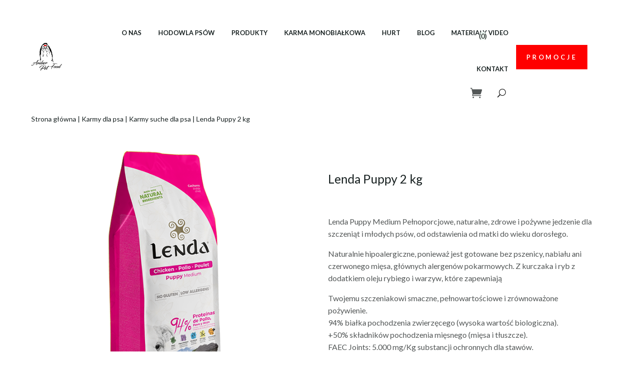

--- FILE ---
content_type: application/javascript
request_url: https://amberpetfood.pl/wp-content/themes/milly/js/milly-scripts.js?ver=6.3.5
body_size: 2712
content:
jQuery(document).ready(function($) {
	
	/* Clone Menu CTA Button to Mobile Menu */
	$('.milly-cta-menu').parent().addClass('milly-cta-menu-wrapper').clone().appendTo('.milly-menu-bg .et_mobile_menu');
	
	$('.mobile_menu_bar').click(function(){
		$('body').toggleClass('noscroll');
	})
	
	/* Close the parent section on click */
	$('.milly-close-this-section').off().click(function(e) {
		e.preventDefault();
		$(this).closest('.et_pb_section').slideUp();
	})
	
	/* Add Account Icon to menu item */
	$('.milly-account>a').wrapInner( '<span>').prepend('<svg xmlns="http://www.w3.org/2000/svg" width="24" height="24"><path d="M12 2a5 5 0 1 0 5 5 5 5 0 0 0-5-5zm0 8a3 3 0 1 1 3-3 3 3 0 0 1-3 3zm9 11v-1a7 7 0 0 0-7-7h-4a7 7 0 0 0-7 7v1h2v-1a5 5 0 0 1 5-5h4a5 5 0 0 1 5 5v1z"/></svg>');
	
	/* Add Search Icon to menu item */
	$('.milly-search>a').wrapInner( '<span>').prepend('<svg xmlns="http://www.w3.org/2000/svg" width="24" height="24"><path d="M10 18a7.952 7.952 0 0 0 4.897-1.688l4.396 4.396 1.414-1.414-4.396-4.396A7.952 7.952 0 0 0 18 10c0-4.411-3.589-8-8-8s-8 3.589-8 8 3.589 8 8 8zm0-14c3.309 0 6 2.691 6 6s-2.691 6-6 6-6-2.691-6-6 2.691-6 6-6z"/></svg>');
	/* Add archive class to search results page */
	$('body.search').addClass('archive');
	
	/* Milly Overlays */
	$("[class*='milly-overlay-']").each(function(){
		$(this).wrap('<div class="milly-overlay-wrapper"><div class="milly-inner-wrapper"><div>');
		if ($(this).find('.milly-close').length == 0) {
			$(this).closest('.milly-overlay-wrapper').append('<span class="milly-default-close"></span>');
		}
	});
	$('[class*=milly-show-overlay-]').off().click(function(e){
		e.preventDefault();
		var num = $(this).attr('class').match(/milly-show-overlay-(\d+)/)[1]
		var numMillyOverlay = $('.milly-overlay-'+num);
		var numMillyOverlayWrapper = numMillyOverlay.closest('.milly-overlay-wrapper');
		var numMillyVideoOverlayInside = numMillyOverlay.find('.et_pb_video_overlay');
		
		var numMillyOverlayVideoIframe = numMillyOverlayWrapper.find('.et_pb_video_box iframe');
		var numMillyOverlayVideoSrc = numMillyOverlayVideoIframe.attr("src");
		
		console.log(numMillyOverlayVideoSrc);
		
		numMillyOverlayWrapper.fadeIn('slow').addClass('is-visible');
		numMillyOverlayWrapper.closest('.et_builder_inner_content').addClass('is-visible');
		
		numMillyVideoOverlayInside.delay(1000).queue(function (next) { 
			$(this).trigger('click'); 
			next(); 
		});
		if ( numMillyOverlay.length ) { 
			$('body').addClass('milly-noscroll');
		} 
	});
	
	function MillyOverlayClose() {
		var thisObj = $(this);
		var millyOverlayWrapper = $(thisObj).closest('.milly-overlay-wrapper');
		millyOverlayWrapper.fadeOut('slow').removeClass('is-visible');
		$('body').removeClass('milly-noscroll');
		millyOverlayWrapper.closest('.et_builder_inner_content').delay(600).queue(function (next) { 
			$(this).removeClass('is-visible'); 
			next(); 
		});
		
		// if video iframe inside
		var millyOverlayVideoIframe = millyOverlayWrapper.find('.et_pb_video_box iframe');
		if (millyOverlayVideoIframe.length !== 0) {
			var millyOverlayVideoSrc = millyOverlayVideoIframe.attr('src').replace('autoplay=1', 'autoplay=0');
			millyOverlayVideoIframe.attr('src', millyOverlayVideoSrc);
		}
		
		// if video html inside
		var millyOverlayVideoHTML = millyOverlayWrapper.find('.et_pb_video_box video');
		if (millyOverlayVideoHTML.length !== 0) {
			millyOverlayVideoHTML.trigger('pause');
		}
		
	}
	$('.milly-close').off().click(function(e){
		e.preventDefault();
	});
	$('.milly-close, .milly-default-close').on('click', MillyOverlayClose);
	
	if ( dlov_values.dlov_overlay_escape === 'on' ) {
		$(document).on('keyup', function(e) {
		  if (e.key == "Escape") $('.milly-close, .milly-default-close').click();
		});
	}
	if ( dlov_values.dlov_overlay_click === 'on' ) {
		$('.milly-inner-wrapper > div').on('click', MillyOverlayClose).on('click', 'div', function(e) 	{e.stopPropagation();}
		);
	}
	
	
	
	$('.milly-default-close').addClass(dlov_values.dlov_overlay_icon);
	if ( dlov_values.dlov_overlay_icon == 'dlov_icon1' ) {
		$('.milly-default-close').each(function(){
			$(this).append('<svg class="dlov_icon1" xmlns="http://www.w3.org/2000/svg" xml:space="preserve" viewBox="0 0 26 26"><path d="M14.06 13 24.78 2.28a.75.75 0 1 0-1.06-1.06L13 11.94 2.28 1.22a.75.75 0 1 0-1.06 1.06L11.94 13 1.22 23.72a.75.75 0 1 0 1.06 1.06L13 14.06l10.72 10.72a.747.747 0 0 0 1.06 0 .75.75 0 0 0 0-1.06L14.06 13z"/></svg>')
		});
	}
	if ( dlov_values.dlov_overlay_icon == 'dlov_icon2' ) {
		$('.milly-default-close').each(function(){
			$(this).append('<svg xmlns="http://www.w3.org/2000/svg" xml:space="preserve" viewBox="0 0 512 512"><path d="M443.6 387.1 312.4 255.4l131.5-130c5.4-5.4 5.4-14.2 0-19.6l-37.4-37.6c-2.6-2.6-6.1-4-9.8-4-3.7 0-7.2 1.5-9.8 4L256 197.8 124.9 68.3c-2.6-2.6-6.1-4-9.8-4-3.7 0-7.2 1.5-9.8 4L68 105.9c-5.4 5.4-5.4 14.2 0 19.6l131.5 130L68.4 387.1c-2.6 2.6-4.1 6.1-4.1 9.8 0 3.7 1.4 7.2 4.1 9.8l37.4 37.6c2.7 2.7 6.2 4.1 9.8 4.1 3.5 0 7.1-1.3 9.8-4.1L256 313.1l130.7 131.1c2.7 2.7 6.2 4.1 9.8 4.1 3.5 0 7.1-1.3 9.8-4.1l37.4-37.6c2.6-2.6 4.1-6.1 4.1-9.8-.1-3.6-1.6-7.1-4.2-9.7z"/></svg>')
		});
	}
	if ( dlov_values.dlov_overlay_icon == 'dlov_icon3' ) {
		$('.milly-default-close').each(function(){
			$(this).append('<svg xmlns="http://www.w3.org/2000/svg" viewBox="0 0 20 20"><path d="M2.93 17.07A10 10 0 1 1 17.07 2.93 10 10 0 0 1 2.93 17.07zM11.4 10l2.83-2.83-1.41-1.41L10 8.59 7.17 5.76 5.76 7.17 8.59 10l-2.83 2.83 1.41 1.41L10 11.41l2.83 2.83 1.41-1.41L11.41 10z"/></svg>')
		});
	}
	if ( dlov_values.dlov_overlay_icon == 'dlov_icon4' ) {
		$('.milly-default-close').each(function(){
			$(this).append('<svg xmlns="http://www.w3.org/2000/svg" viewBox="0 0 128 128"><path d="M64 0a64 64 0 1 0 64 64A64.07 64.07 0 0 0 64 0Zm0 122a58 58 0 1 1 58-58 58.07 58.07 0 0 1-58 58Z"/><path d="M92.12 35.79a3 3 0 0 0-4.24 0L64 59.75l-23.87-24A3 3 0 0 0 35.88 40l23.88 24-23.88 24a3 3 0 0 0 4.25 4.24L64 68.25l23.88 24A3 3 0 0 0 92.13 88L68.24 64l23.89-24a3 3 0 0 0-.01-4.21Z"/></svg>')
		});
	}
	
	/* Milly Mobile Menu */
			
	$('.milly-menu .et_mobile_menu .menu-item-has-children').prepend('<a href="#" class="dlov-sub-menu-toggle"></a>');
	$('.dlov-sub-menu-toggle').click(function (e) {
		e.preventDefault();
		$(this).toggleClass('toggled');
		$(this).parent('li').toggleClass('toggled');
	});
	
	var MillyEmptyParentLinks = $('.milly-menu .et_mobile_menu .menu-item-has-children > a[href="#"').not('.dlov-sub-menu-toggle');
	
	var MillyMobileToggles = $('.dlov-sub-menu-toggle');
	MillyEmptyParentLinks.off('click');
	MillyEmptyParentLinks.each(function (i) {
		if ($(this).attr("href") === '#') {
			$(this).off('click').click(function () {
				MillyMobileToggles[i].click(function () {
					$(this).toggleClass('toggled');
				});
			});
		}
	});
	
	/* Milly Parallax Effect */
	if ( dlov_values.dlov_enable_parallax === 'on' ) {
		
		$(".milly-parallax").each(function(){
			var InnerModule1 = $(this).find('.et_pb_module').eq(0);
			var InnerModule2 = $(this).find('.et_pb_module').eq(1);
			var InnerModule3 = $(this).find('.et_pb_module').eq(2);
			
			$(this).mousemove(function(e) {
					parallaxIt(e, InnerModule1, -20);
					if (InnerModule2.length != 0) {
						parallaxIt(e, InnerModule2, 100);
					}
					if (InnerModule3.length != 0) {
						parallaxIt(e, InnerModule3, 30);
					}
				});
				function parallaxIt(e, target, movement) {
						var $this = target.closest(".milly-parallax");
						var relX = e.pageX - $this.offset().left;
						var relY = e.pageY - $this.offset().top;
					
					
						TweenMax.to(target, 1, {
							x: (relX - $this.width() / 2) / $this.width() * movement,
							y: (relY - $this.height() / 2) / $this.height() * movement
						});
					}
				
		});
	}
	
	
	/* Milly Blurbs */
	
	$('.milly-blurb1').each(function(){
		var $BlurbIcon = $(this).find('.et-pb-icon');
		$BlurbIcon.clone().insertAfter($BlurbIcon).html('');
	})
	
	$('.milly-blurb2').each(function(){
		var $BlurbIcon = $(this).find('.et-pb-icon');
		$BlurbIcon.wrapInner('<em>');
	})
	
	/* Milly Inline Modules /Buttons */
	$('.milly-inline-module.et_pb_button').each(function(){
		$(this).parent().addClass('milly-inline-module');
	});
	
	/* Milly Sliders */
	if ( dlov_values.dlov_enable_sliders === 'on' ) {
		var $carousel = $('.milly-testimonial-slider .et_pb_column');
		$carousel.on( 'ready.flickity', function() {
			$('.milly-testimonial-slider .flickity-prev-next-button').after('<div class="milly-slider-overlay">')
		});
		$('.milly-testimonial-slider .et_pb_column').flickity({
			cellAlign: 'left',
			cellSelector: '.et_pb_testimonial',
			pageDots: false,
			groupCells: '80%',
			freeScroll: true,
			contain: true
		});
		
		$('.milly-shop-slider ul').flickity({
			cellAlign: 'left',
			cellSelector: 'li.product',
			pageDots: false,
			contain: true,
			freeScroll: true,
			wrapAround: true
		});
		
		$('.milly-logo-slider .et_pb_column').flickity({
			cellAlign: 'left',
			cellSelector: '.et_pb_image',
			pageDots: false,
			prevNextButtons: false,
			freeScroll: true,
			autoPlay: true,
			contain: true
		});
		
		$('.milly-row-slider').flickity({
			pageDots: false,
			contain: true,
			wrapAround: true,
			adaptiveHeight: true
		});
		
		$('.milly-row-inline-slider').wrapInner('<div class="milly-row-wrapper">');
		$('.milly-row-inline-slider .milly-row-wrapper').flickity({
			pageDots: false,
			adaptiveHeight: true,
			cellAlign: 'left',
			cellSelector: '.et_pb_row',
			freeScroll: true,
			wrapAround: true,
			contain: true
		});
		
		$('.milly-tab-content').wrapAll('<div class="milly-tab-wrapper">');
		var $milly_tab_carousel = $('.milly-tab-wrapper').flickity({
			pageDots: false,
			prevNextButtons: false,
			draggable: false,
			adaptiveHeight: true
		});
		
		$('.milly-mini-slider').flickity({
			pageDots: true,
			prevNextButtons: false,
			contain: true,
			wrapAround: true,
			adaptiveHeight: true
		});
	
		$('.milly-tab-nav .et_pb_column').off().click(function(e){
			e.preventDefault();
			var current_tab = '#' + $(this).attr('id');
			$milly_tab_carousel.flickity( 'selectCell', current_tab );
			$('.milly-tab-nav .et_pb_column').removeClass('is-selected');
			$(this).addClass('is-selected');
		});
	}
	
	$('.post-meta, .et_pb_title_meta_container').html(function () {
		return $(this).html().replace(/\|/g, '<span class="pipe">|</span>');
	});
	
	$('.et_pb_pricing_table').addClass('milly-accent-button');
	$('.et_pb_featured_table').removeClass('milly-accent-button').addClass('milly-primary-button');
	
	/* Hide Login text on my account page if there is no registration form */
	if ($('.woocommerce-form-register').length == 0) {
		$('.woocommerce-form-login').parent().find('>h2').detach();
	}
	/* Hide "Additional information" heading if there is no product attributes */
	if ($('.single-product .woocommerce-product-attributes').length == 0) {
		$('.single-product .et_pb_wc_additional_info>div>h2').detach();
	}
	

});
